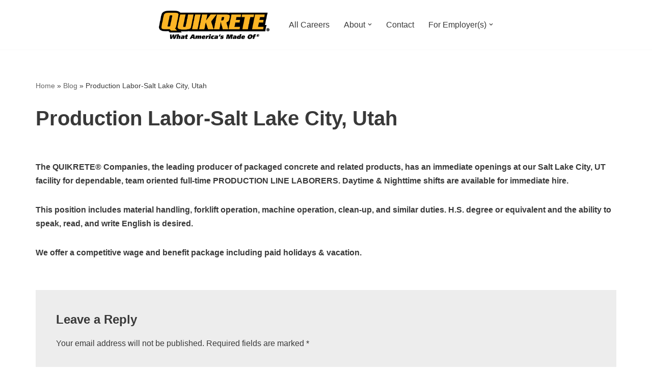

--- FILE ---
content_type: text/css
request_url: https://careers.quikrete.com/wp-content/themes/neve-child/style.css?ver=1.0.0
body_size: 611
content:
/*
 Theme Name:   Neve Child
 Theme URI:    https://themeisle.com/themes/neve/
 Description:  Neve Child Theme
 Author:       ThemeIsle
 Author URI:   https://themeisle.com
 Template:     neve
 Version:      1.0.0
 License:      GNU General Public License v2 or later
 License URI:  http://www.gnu.org/licenses/gpl-2.0.html
 Tags:         light, dark, two-columns, right-sidebar, responsive-layout, accessibility-ready
 Text Domain:  neve
*/
[data-section="hfg_header_layout_main"]{
	justify-content: center;
}
.footer--row-inner .footer-bottom-inner .footer-content-wrap {
    display: none !important;
}
 
:where(.wp-block-columns.is-layout-flex) {
    gap: 2em;
}
.page-template-careers .career-gallery{
	display: flex;
	flex-wrap: wrap;
	gap: 15px;
}